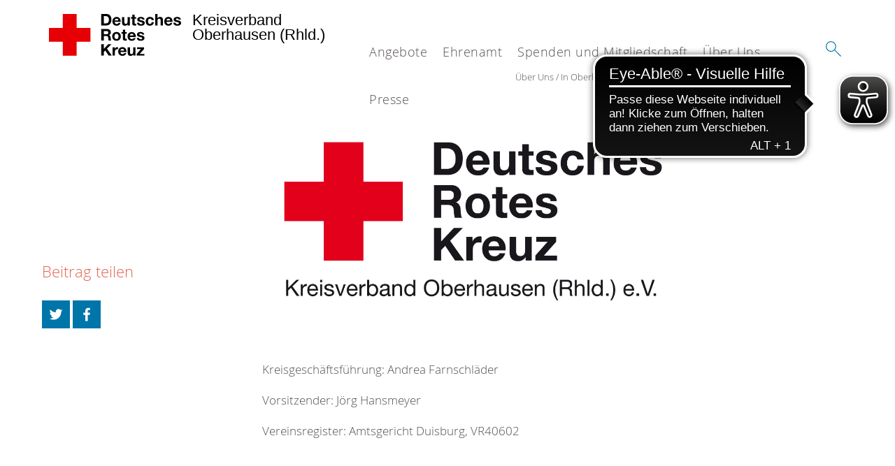

--- FILE ---
content_type: text/html; charset=utf-8
request_url: https://www.drk-ob.de/ueber-uns/gesellschaften.html
body_size: 7296
content:
<!DOCTYPE html>
<html dir="ltr" lang="de-DE">
<head>

<meta charset="utf-8">
<!-- 
	This website is powered by TYPO3 - inspiring people to share!
	TYPO3 is a free open source Content Management Framework initially created by Kasper Skaarhoj and licensed under GNU/GPL.
	TYPO3 is copyright 1998-2026 of Kasper Skaarhoj. Extensions are copyright of their respective owners.
	Information and contribution at https://typo3.org/
-->




<meta name="generator" content="TYPO3 CMS" />
<meta property="og:image" content="/typo3conf/ext/drk_template2016/Resources/Public/Backend/DRK_Logo.svg" />
<meta name="twitter:card" content="summary" />
<meta name="twitter:image" content="/typo3conf/ext/drk_template2016/Resources/Public/Backend/DRK_Logo.svg" />


<link rel="stylesheet" href="/typo3conf/ext/drk_template2016/Resources/Public/Css/main.css?1728539101" media="all">
<link rel="stylesheet" href="/typo3conf/ext/drk_addresses/Resources/Public/Css/styles.css?1728539102" media="all">
<link rel="stylesheet" href="/typo3conf/ext/drk_template2016/Resources/Public/Css/print.css?1728539101" media="print">
<link rel="stylesheet" href="/typo3conf/ext/drk_template2016/Resources/Public/Vendor/lightgallery/dist/css/lightgallery.min.css?1728539101" media="all">






<!-- Global site tag (gtag.js) - Google Analytics -->
<script src="https://www.googletagmanager.com/gtag/js?id=UA-132478455-1" type="text/javascript"></script>
<script>
 window.dataLayer = window.dataLayer || [];
  function gtag(){dataLayer.push(arguments);}
      gtag('js', new Date());
  gtag('config', 'UA-132478455-1', { 'anonymize_ip': true });
</script><title>Gesellschaften&nbsp;-&nbsp;DRK Oberhausen</title><meta name="viewport" content="width=device-width, initial-scale=1.0, maximum-scale=2.0">        <meta name="msapplication-square70x70logo" content="/typo3conf/ext/drk_template2016/Resources/Public/Images/png/windows-tile-70x70.png">
        <meta name="msapplication-square150x150logo" content="Resources/Public/Images/png/windows-tile-150x150.png">
        <meta name="msapplication-square310x310logo" content="/typo3conf/ext/drk_template2016/Resources/Public/Images/png/windows-tile-310x310.png">
        <meta name="msapplication-TileImage" content="/typo3conf/ext/drk_template2016/Resources/Public/Images/png/windows-tile-144x144.png">
        <meta name="msapplication-TileColor" content="#e60005">
        <link rel="apple-touch-icon-precomposed" sizes="152x152" href="/typo3conf/ext/drk_template2016/Resources/Public/Images/png/apple-touch-icon-152x152-precomposed.png">
        <link rel="apple-touch-icon-precomposed" sizes="120x120" href="/typo3conf/ext/drk_template2016/Resources/Public/Images/png/apple-touch-icon-120x120-precomposed.png">
        <link rel="apple-touch-icon-precomposed" sizes="76x76" href="/typo3conf/ext/drk_template2016/Resources/Public/Images/png/apple-touch-icon-76x76-precomposed.png">
        <link rel="apple-touch-icon-precomposed" sizes="60x60" href="/typo3conf/ext/drk_template2016/Resources/Public/Images/png/apple-touch-icon-60x60-precomposed.png">
        <link rel="apple-touch-icon-precomposed" sizes="144x144" href="/typo3conf/ext/drk_template2016/Resources/Public/Images/png/apple-touch-icon-144x144-precomposed.png">
        <link rel="apple-touch-icon-precomposed" sizes="114x114" href="/typo3conf/ext/drk_template2016/Resources/Public/Images/png/apple-touch-icon-114x114-precomposed.png">
        <link rel="apple-touch-icon-precomposed" sizes="72x72" href="/typo3conf/ext/drk_template2016/Resources/Public/Images/png/apple-touch-icon-72x72-precomposed.png">
        <link rel="apple-touch-icon" sizes="57x57" href="/typo3conf/ext/drk_template2016/Resources/Public/Images/png/apple-touch-icon.png">
        <link rel="shortcut icon" href="/typo3conf/ext/drk_template2016/Resources/Public/Images/png/favicon.ico">
        <link rel="icon" type="image/png" sizes="64x64" href="/typo3conf/ext/drk_template2016/Resources/Public/Images/png/favicon.png"><script async src="https://cdn.eye-able.com/configs/www.drk-ob.de.js"></script>
<script async src="https://cdn.eye-able.com/public/js/eyeAble.js"></script> <meta name="google-site-verification" content="r7tzG2UU-4OsYFakoZWwC1ZLEBx2cQwWTYyblqzmW3I" />
<link rel="canonical" href="/ueber-uns/gesellschaften.html"/>
</head>
<body id="pid2330" class="drk-flavour--drk">


<div class="c-page c-page--twocolumns">
    
    <header class="c-page-head js-sticky">
        <nav data-topbar role="navigation">

            <div class="o-section__wrapper">
                <label for="showSearch" class="searchbutton" onclick="window.setTimeout(function() {jQuery('#headSearchField').focus();}, 300);">
                    <svg role="img" class="c-search-form__btn-img o-icon-button__icon" aria-label="Suche starten">
                        <title class="h-sr-only">
                            Suche starten
                        </title>
                        <use xmlns:xlink="http://www.w3.org/1999/xlink" xlink:href="/typo3conf/ext/drk_template2016/Resources/Public/Images/svg/spritemap.svg#sprite-search"></use>
                    </svg>
                </label>
                <input type="checkbox" id="showSearch">
                <div class="searchform">
                    <form action="/suche.html?tx__form_kesearch_pi1%5Bcontroller%5D=Standard&amp;cHash=1eaf0e900b6a34988fdc7584628da807" method="post">
<div>
<input type="hidden" name="__referrer[@extension]" value="" />
<input type="hidden" name="__referrer[@controller]" value="Standard" />
<input type="hidden" name="__referrer[@action]" value="index" />
<input type="hidden" name="__referrer[arguments]" value="YTowOnt9b261f512af71b78052c699e290a87b0f903367b9" />
<input type="hidden" name="__referrer[@request]" value="{&quot;@extension&quot;:null,&quot;@controller&quot;:&quot;Standard&quot;,&quot;@action&quot;:&quot;index&quot;}6c69b5ee20c28410f67ad38d8b7bcae3e047a37d" />
<input type="hidden" name="__trustedProperties" value="{&quot;tx_kesearch_pi1&quot;:{&quot;sword&quot;:1}}2566e7e0ab79ca5c0b04fda5bc10369e126ad180" />
</div>

                        <input placeholder="Suchtext" class="o-form__field o-form__field o-form__field--text" id="headSearchField" type="text" name="tx_kesearch_pi1[sword]" />
                    </form>
                </div>
                <div class="c-page-body__column--main">
                    <div class="ac-container"><input type="checkbox" id="showMenu"><ul class="dropdown dropdown-linear dropdown-columnar" id="nav"><li class="dir"><input type="checkbox" id="menu-page-5"><label for="menu-page-5" class="main"><label for="menu-page-5" class="nav-more">+</label>Angebote</label><ul class="column ac-small"><li><ul><li class="sub"><input type="checkbox" id="menu-page-2063"><label for="menu-page-2063" class="navigationSection nav-title"><label for="menu-page-2063" class="nav-more">+</label>Erste Hilfe Kurse</label><ul class="ac-small"><li><a href="/angebote/erste-hilfe-kurse.html">Informationen zu unseren Erste Hilfe Kursen</a></li><li><a href="/angebote/erste-hilfe-kurse/erste-hilfe-kurs-fuer-den-fuehrerschein.html">Erste Hilfe Kurs für den Führerschein</a></li><li><a href="/angebote/erste-hilfe-kurse/erste-hilfe-kurs-ausbildung.html">Erste Hilfe Kurs (Betrieblicher Ersthelfer)</a></li><li><a href="/angebote/erste-hilfe-kurse/erste-hilfe-fortbildung.html">Erste Hilfe Fortbildung</a></li><li><a href="/angebote/erste-hilfe-kurse/erste-hilfe-fuer-senioren.html">Erste Hilfe für Senioren</a></li><li><a href="/angebote/erste-hilfe-kurse/erste-hilfe-in-betreuungseinrichtungen.html">Erste Hilfe in Bildungs- und Betreuungseinrichtungen</a></li><li><a href="/angebote/erste-hilfe-kurse/erste-hilfe-am-kind.html">Erste Hilfe für Familien</a></li><li><a href="/angebote/erste-hilfe-kurse/erste-hilfe-am-hund.html">Erste Hilfe am Hund</a></li><li><a href="/angebote/erste-hilfe-kurse/agb-erste-hilfe-kurs.html">AGB Erste Hilfe Kurse</a></li></ul></li><li class="sub"><input type="checkbox" id="menu-page-2597"><label for="menu-page-2597" class="navigationSection nav-title"><label for="menu-page-2597" class="nav-more">+</label>Weitere Ausbildungsangebote</label><ul class="ac-small"><li><a href="/angebote/erste-hilfe-kurse/ausbildung-zum-brandschutz-und-evakuierungshelfer.html">Ausbildung zum Brandschutz- und Evakuierungshelfer</a></li><li><a href="/angebote/erste-hilfe-kurse/rettungsdienstfortbildung.html">Rettungsdienstfortbildung</a></li><li><a href="/angebote/erste-hilfe-kurse/rettungsdienstfortbildung/standard-titel.html">Aus- und Fortbildung Einsatzkräfte</a></li><li><a href="/angebote/erste-hilfe-kurse/agb-erste-hilfe-kurs-1.html">AGB Aus-/Fort- und Weiterbildung</a></li></ul></li></ul></li><li><ul><li class="sub"><input type="checkbox" id="menu-page-134"><label for="menu-page-134" class="navigationSection nav-title"><label for="menu-page-134" class="nav-more">+</label>Gesundheit und Rettung</label><ul class="ac-small"><li><a href="/angebote/menueservice.html">MenüService</a></li><li><a href="/angebote/hausnotruf.html">Hausnotruf</a></li><li><a href="/angebote/mobilruf.html">Mobilruf</a></li><li><a href="/angebote/gesundheit-und-rettung/pflegebox.html">Pflegebox</a></li><li><a href="/angebote/notfalldose.html">Notfalldose</a></li><li><a href="/angebote/sanitaetsdienst.html">Sanitätsdienst</a></li><li><a href="/angebote/krankentransport.html">Krankentransport</a></li><li><a href="/angebote/fahrdienst.html">Fahrdienst</a></li><li><a href="/angebote/kassenaerztlicher-notfalldienst.html">Kassenärztlicher Notfalldienst</a></li></ul></li></ul></li><li><ul><li class="sub"><input type="checkbox" id="menu-page-2464"><label for="menu-page-2464" class="navigationSection nav-title"><label for="menu-page-2464" class="nav-more">+</label>Pflege</label><ul class="ac-small"><li><a href="https://pflegeheime-oberhausen.de/" target="_blank">Stationäre Altenpflegeeinrichtungen</a></li><li><a href="https://pflegeheime-oberhausen.de/martha-grillo/anbieterorientierte-wohngemeinschaft-wg/" target="_blank">Anbieterorientierte Wohngemeinschaft (WG)</a></li><li><a href="https://pflegeheime-oberhausen.de/martha-grillo/tagespflege/" target="_blank">Tagespflege</a></li><li><a href="http://pflegeheime-oberhausen.de/index.php?id=94" target="_blank">Kurzzeitpflege</a></li></ul></li><li class="sub"><input type="checkbox" id="menu-page-2462"><label for="menu-page-2462" class="navigationSection nav-title"><label for="menu-page-2462" class="nav-more">+</label>Immobilien</label><ul class="ac-small"><li><a href="/angebote/immobilien/betreutes-wohnen-1.html">Betreutes Wohnen</a></li><li><a href="/angebote/immobilien/barrierefreies-wohnen.html">Barrierefreies Wohnen</a></li></ul></li></ul></li><li><ul><li class="sub"><input type="checkbox" id="menu-page-2233"><label for="menu-page-2233" class="navigationSection nav-title"><label for="menu-page-2233" class="nav-more">+</label>Wohlfahrts- und Sozialarbeit</label><ul class="ac-small"><li><a href="/angebote/kulturelle-bildung-und-integration-kinder.html">Kulturelle Bildung und Integration Kinder</a></li><li><a href="/angebote/quartiersarbeit.html">Quartiersarbeit</a></li><li><a href="/angebote/einfach-gesund-leben.html">Einfach gesund leben</a></li><li><a href="/angebote/guter-lebensabend-nrw.html">Guter Lebensabend NRW</a></li><li><a href="/angebote/regionale-fluechtlingsberatung.html">Regionale Flüchtlingsberatung</a></li><li><a href="/angebote/rueckkehrberatung.html">Rückkehrberatung</a></li><li><a href="/angebote/soziale-betreuung-in-gemeinschaftsunterkuenften.html">Soziale Betreuung in Gemeinschaftsunterkünften</a></li><li><a href="/angebote/kommunales-integrationsmanagement.html">Kommunales Integrationsmanagement</a></li></ul></li></ul></li><li><ul><li class="sub"><input type="checkbox" id="menu-page-2230"><label for="menu-page-2230" class="navigationSection nav-title"><label for="menu-page-2230" class="nav-more">+</label>Stellenangebote</label><ul class="ac-small"><li><a href="/angebote/bundesfreiwilligendienst.html">Bundesfreiwilligendienst</a></li><li><a href="/angebote/freiwilliges-soziales-jahr.html">Freiwilliges Soziales Jahr</a></li><li><a href="/angebote/stellenangebote-2.html">Stellenangebote</a></li></ul></li><li class="sub"><input type="checkbox" id="menu-page-2331"><label for="menu-page-2331" class="navigationSection nav-title"><label for="menu-page-2331" class="nav-more">+</label>Gutscheine</label><ul class="ac-small"><li><a href="/angebote/gutscheine/geschenkgutscheine.html">Geschenkgutscheine</a></li></ul></li></ul></li></ul></li><li class="dir"><input type="checkbox" id="menu-page-1075"><label for="menu-page-1075" class="main"><label for="menu-page-1075" class="nav-more">+</label>Ehrenamt</label><ul class="column ac-small"><li><ul><li class="sub"><input type="checkbox" id="menu-page-2248"><label for="menu-page-2248" class="navigationSection nav-title"><label for="menu-page-2248" class="nav-more">+</label>Ehrenamt in Oberhausen</label><ul class="ac-small"><li><a href="/ehrenamt/ehrenamt-in-oberhausen-1.html">Ehrenamt in Oberhausen</a></li></ul></li></ul></li><li><ul><li class="sub"><input type="checkbox" id="menu-page-2226"><label for="menu-page-2226" class="navigationSection nav-title"><label for="menu-page-2226" class="nav-more">+</label>Die Bereitschaften</label><ul class="ac-small"><li><a href="/ehrenamt/bereitschaften.html">Bereitschaften</a></li><li><a href="/ehrenamt/information-und-kommunikation.html">Information und Kommunikation</a></li><li><a href="/ehrenamt/kreisauskunftsbuero.html">Personenauskunftsstelle</a></li></ul></li></ul></li><li><ul><li class="sub"><input type="checkbox" id="menu-page-2225"><label for="menu-page-2225" class="navigationSection nav-title"><label for="menu-page-2225" class="nav-more">+</label>Arbeitskreis Blutspende</label><ul class="ac-small"><li><a href="/ehrenamt/blutspende-1.html">Blutspende</a></li></ul></li></ul></li><li><ul><li class="sub"><input type="checkbox" id="menu-page-2446"><label for="menu-page-2446" class="navigationSection nav-title"><label for="menu-page-2446" class="nav-more">+</label>Wohlfahrts- und Sozialarbeit</label><ul class="ac-small"><li><a href="/ehrenamt/wus/wohlfahrts-und-sozialarbeit/wohlfahrts-und-sozialarbeit.html">Wohlfahrts- und Sozialarbeit</a></li></ul></li></ul></li><li><ul><li class="sub"><input type="checkbox" id="menu-page-2441"><label for="menu-page-2441" class="navigationSection nav-title"><label for="menu-page-2441" class="nav-more">+</label>Seniorenresidenzen</label><ul class="ac-small"><li><a href="/ehrenamt/seniorenresidenzen/sozialer-dienst/sozialer-dienst.html">Sozialer Dienst</a></li></ul></li></ul></li></ul></li><li class="dir"><input type="checkbox" id="menu-page-6"><label for="menu-page-6" class="main"><label for="menu-page-6" class="nav-more">+</label>Spenden und Mitgliedschaft</label><ul class="column ac-small"><li><ul><li class="sub"><input type="checkbox" id="menu-page-2198"><label for="menu-page-2198" class="navigationSection nav-title"><label for="menu-page-2198" class="nav-more">+</label>Geldspende</label><ul class="ac-small"><li><a href="/spenden/onlinespende.html">Onlinespende</a></li><li><a href="/spenden/spendenkonto.html">Spendenkonto</a></li></ul></li></ul></li><li><ul><li class="sub"><input type="checkbox" id="menu-page-2105"><label for="menu-page-2105" class="navigationSection nav-title"><label for="menu-page-2105" class="nav-more">+</label>Fördermitgliedschaft</label><ul class="ac-small"><li><a href="/spenden/mitglied-werden.html">Mitglied werden</a></li><li><a href="/spenden-und-mitgliedschaft/foerdermitgliedsantrag/foerdermitgliedsantrag/foerdermitgliedsantrag.html">Fördermitgliedsantrag</a></li><li><a href="/spenden/mitglieder-werben-mitglieder.html">Mitglieder werben Mitglieder</a></li><li><a href="/spenden/mitgliedschaft-fuer-unternehmen.html">Mitgliedschaft für Unternehmen</a></li><li><a href="/spenden/mitgliedschaft-verschenken.html">Mitgliedschaft verschenken</a></li><li><a href="/spenden-und-mitgliedschaft/kooperationspartner.html">Kooperationspartner</a></li><li><a href="/spenden-und-mitgliedschaft/foerderer.html">Förderer</a></li></ul></li></ul></li><li></li><li><ul><li class="sub"><input type="checkbox" id="menu-page-294"><label for="menu-page-294" class="navigationSection nav-title"><label for="menu-page-294" class="nav-more">+</label>Testamentspende</label><ul class="ac-small"><li><a href="/spenden/testamentspende-1.html">Testamentspende</a></li></ul></li></ul></li><li><ul><li class="sub"><input type="checkbox" id="menu-page-2378"><label for="menu-page-2378" class="navigationSection nav-title"><label for="menu-page-2378" class="nav-more">+</label>Blutspende</label><ul class="ac-small"><li><a href="/spenden-und-mitgliedschaft/blutspende/blutspende.html">Blutspende</a></li></ul></li></ul></li></ul></li><li class="dir"><input type="checkbox" id="menu-page-8" checked><label for="menu-page-8" class="main is-highlighted"><label for="menu-page-8" class="nav-more">+</label>Über Uns</label><ul class="column ac-small"><li><ul><li class="sub"><input type="checkbox" id="menu-page-407"><label for="menu-page-407" class="navigationSection nav-title"><label for="menu-page-407" class="nav-more">+</label>Das DRK</label><ul class="ac-small"><li><a href="/ueber-uns/auftrag.html">Auftrag</a></li><li><a href="/ueber-uns/geschichte.html">Geschichte</a></li><li><a href="/ueber-uns/grundsaetze.html">Grundsätze</a></li><li><a href="/ueber-uns/leitbild.html">Leitbild</a></li></ul></li></ul></li><li><ul><li class="sub"><input type="checkbox" id="menu-page-2124" checked><label for="menu-page-2124" class="navigationSection nav-title is-highlighted"><label for="menu-page-2124" class="nav-more">+</label>In Oberhausen</label><ul class="ac-small"><li><a href="/ueber-uns/ansprechpartner.html">Ansprechpartner</a></li><li><a href="/ueber-uns/blickpunkt.html">Blickpunkt</a></li><li><a href="/ueber-uns/botschafter.html">Botschafter</a></li><li><a href="/ueber-uns/geschaeftsfuehrung.html">Geschäftsführung</a></li><li class="is-highlighted"><a href="/ueber-uns/gesellschaften.html">Gesellschaften</a></li><li><a href="/ueber-uns/satzung.html">Satzung</a></li><li><a href="/presse/veranstaltungen-und-termine.html">Veranstaltungen und Termine</a></li><li><a href="/ueber-uns/vorstand.html">Vorstand</a></li><li><a href="/ueber-uns/in-oberhausen/hinweisgeberschutz.html">Hinweisgeberschutz</a></li></ul></li></ul></li><li><ul><li class="sub"><input type="checkbox" id="menu-page-403"><label for="menu-page-403" class="navigationSection nav-title"><label for="menu-page-403" class="nav-more">+</label>In Deutschland</label><ul class="ac-small"><li><a href="/ueber-uns/in-deutschland/landesverbaende.html">Landesverbände</a></li><li><a href="/ueber-uns/in-deutschland/kreisverbaende.html">Kreisverbände</a></li><li><a href="/ueber-uns/in-deutschland/rotes-kreuz-international.html">Rotes Kreuz international</a></li><li><a href="/ueber-uns/in-deutschland/generalsekretariat.html">Generalsekretariat</a></li></ul></li></ul></li><li><ul><li class="sub"><input type="checkbox" id="menu-page-2350"><label for="menu-page-2350" class="navigationSection nav-title"><label for="menu-page-2350" class="nav-more">+</label>Downloads</label><ul class="ac-small"><li><a href="/ueber-uns/downloads/downloads/flyer-und-broschueren.html">Flyer und Broschüren</a></li></ul></li></ul></li></ul></li><li class="dir"><input type="checkbox" id="menu-page-9"><label for="menu-page-9" class="main"><label for="menu-page-9" class="nav-more">+</label>Presse</label><ul class="column ac-small"><li><ul><li class="sub"><input type="checkbox" id="menu-page-2125"><label for="menu-page-2125" class="navigationSection nav-title"><label for="menu-page-2125" class="nav-more">+</label>Presse & Service</label><ul class="ac-small"><li><a href="/presse/ansprechpartner.html">Ansprechpartner</a></li><li><a href="/presse/pressemitteilungen.html">Pressemitteilungen</a></li></ul></li></ul></li><li></li></ul></li></ul></div>
                </div>
                <aside class="c-page-body__column c-page-body__column--aside">
                    <label for="showMenu" id="showMenuLabel">
                        <span class="c-menu-main-toggle__icon-wrap js-toggle c-menu-main-toggle--open is-active">
                            <svg role="img" class="c-menu-main-toggle__icon" aria-labelledby="sprite-menu">
                                <title class="h-sr-only" id="sprite-menu">
                                    Menü
                                </title>
                                <use xmlns:xlink="http://www.w3.org/1999/xlink" xlink:href="/typo3conf/ext/drk_template2016/Resources/Public/Images/svg/spritemap.svg#sprite-menu"></use>
                            </svg>
                        </span>
                    </label>
                    
<span class="c-page-head__title">
    <a href="/index.html" title="Kreisverband Oberhausen (Rhld.)" class="c-page-head__home-link">
        
                
                        <svg role="img" class="c-page-head__logo"
                             aria-labelledby="sprite-logo-drk">
                            <title class="h-sr-only" id="sprite-logo-drk">
                                Deutsches Rotes Kreuz
                            </title>
                            <use
                                xlink:href="/typo3conf/ext/drk_template2016/Resources/Public/Images/svg/spritemap.svg#sprite-logo-drk"></use>
                        </svg>
                        
        <span class="brand">
            <span class="line1">
                Kreisverband&nbsp;
            </span>
            <span class="line2">
                Oberhausen (Rhld.)&nbsp;
            </span>
            <span class="line3">
                &nbsp;
            </span>
        </span>

                    
            
    </a>
</span>




                </aside>
            </div>

             
        </nav>
    </header>


    <main class="c-page-body" role="main">
        
        <article class="c-article   o-section">
            
    <div class="language-easy-language">
        
                <a href="/leichte-sprache/ueber-uns/gesellschaften.html" hreflang="de-DE" title="Deutsch, leichte Sprache" class="language language-inactive language-hidden">
                    
                            <img alt="leichte Sprache" src="/typo3conf/ext/drk_template2016/Resources/Public/Images/png/leichte-sprache-klein.png" width="176" height="64" />
                        
                </a>
            
    </div>
    

            <div class="o-section__wrapper">
                
    <div class="c-menu-breadcrumb o-gridblock">
        <div class="c-menu-breadcrumb__wrapper">
            <h4 class="h-hide">
                Sie befinden sich hier:
            </h4>
            <ol class="c-menu-breadcrumb__list"><li class="c-menu-breadcrumb__item">Über Uns</li><li class="c-menu-breadcrumb__item"><a href="/ueber-uns/ansprechpartner.html" title="In Oberhausen" class="c-menu-breadcrumb__link">In Oberhausen</a></li><li class="c-menu-breadcrumb__item"><a href="/ueber-uns/gesellschaften.html" class="c-menu-breadcrumb__link is-active">Gesellschaften</a></li></ol>
        </div>
    </div>

                
                         <header class="c-article__header o-section__header">
                                  
                          </header>
                          <div class="c-page-body__column c-page-body__column--main">
                              
<div class="o-cms-content" id="c19379">
    
        

    
            
        



    

    <div class="o-cms-content__body">
        
        
        
        
            <div class="o-media o-media--stacked">
        

            
            
                


        
            
                
                    
                        
    
            
                    <figure class="o-media__img o-media__img--fill">
                        
    <div class="o-media__imageholder">
        <img src="/fileadmin/Public/%C3%9Cber_Uns/DRK_Oberhausen_Logo_140128.JPG" width="4133" height="2391" alt="" />
        

    



    </div>


                        <figcaption class="o-media__caption">
                            
                        </figcaption>

                    </figure>
                
        

                    
                    
                    
                
            
        
    









            
            

            
            <div class="o-media__body">
                <p>Kreisgeschäftsführung: Andrea Farnschläder</p>
<p>Vorsitzender: Jörg Hansmeyer  </p>
<p style="text-autospace:none">Vereinsregister: Amtsgericht Duisburg, VR40602 </p>
            </div>

            
        </div>
    </div>
</div>


<div class="o-cms-content" id="c19380">
    
        

    
            
        



    

    <div class="o-cms-content__body">
        
        
        
        
            <div class="o-media o-media--stacked">
        

            
            
                


        
            
                
                    
                        
    
            
                    <figure class="o-media__img o-media__img--fill">
                        
    <div class="o-media__imageholder">
        <img src="/fileadmin/Public/%C3%9Cber_Uns/Kompaktlogo_Alten-_und_Pflegeheime_gGmbH_141113.jpg" width="2480" height="1441" alt="" />
        

    



    </div>


                        <figcaption class="o-media__caption">
                            
                        </figcaption>

                    </figure>
                
        

                    
                    
                    
                
            
        
    









            
            

            
            <div class="o-media__body">
                <p>Geschäftsführung: Andrea Farnschläder</p>
<p>Handelsregister: Amtsgericht Duisburg, HRB 19811  </p>
            </div>

            
        </div>
    </div>
</div>


<div class="o-cms-content" id="c19381">
    
        

    
            
        



    

    <div class="o-cms-content__body">
        
        
        
        
            <div class="o-media o-media--stacked">
        

            
            
                


        
            
                
                    
                        
    
            
                    <figure class="o-media__img o-media__img--fill">
                        
    <div class="o-media__imageholder">
        <img src="/fileadmin/Public/%C3%9Cber_Uns/cc_Logo_klein.jpg" width="2126" height="767" alt="" />
        

    



    </div>


                        <figcaption class="o-media__caption">
                            
                        </figcaption>

                    </figure>
                
        

                    
                    
                    
                
            
        
    









            
            

            
            <div class="o-media__body">
                <p>Die carecatering Oberhausen GmbH erbringt im Auftrag des DRK Oberhausen Leistungen rund um die Versorgung mit Lebensmitteln. Dabei betreibt sie Küchen, übernimmt den Einkauf von Waren und stellt Logistikleistungen zur Verfügung.</p>
<p>Geschäftsführung: Andrea Farnschläder</p>
<p>Handelsregister: Amtsgericht Duisburg, HRB 2495</p>
<p>Prokura: Paul Timm</p>
<p><strong>Verwaltungssitz:</strong></p>
<p>Max-Planck-Ring 39<br /> 46049 Oberhausen</p>
<p>Tel.: (02 08) 820 28 - 0<br /> Fax: (02 08) 820 28 - 28<br /> info@ cc-drkob.de</p>
            </div>

            
        </div>
    </div>
</div>


<div class="o-cms-content" id="c19382">
    
        

    
            
        



    

    <div class="o-cms-content__body">
        
        
        
        
            <div class="o-media o-media--stacked">
        

            
            
                


        
            
                
                    
                        
    
            
                    <figure class="o-media__img o-media__img--fill">
                        
    <div class="o-media__imageholder">
        <img src="/fileadmin/Public/%C3%9Cber_Uns/id_Logo_klein.jpg" width="2126" height="1159" alt="" />
        

    



    </div>


                        <figcaption class="o-media__caption">
                            
                        </figcaption>

                    </figure>
                
        

                    
                    
                    
                
            
        
    









            
            

            
            <div class="o-media__body">
                <p>Die iD Oberhausen GmbH stellt für das DRK Oberhausen  Infrastrukturelle Dienstleistungen zur Verfügung. Dazu zählen unter  anderem die Pflege von Außenanlagen, Gebäudereinigung oder Hol- und  Bringdienste. </p>
<p>Geschäftsführung: Andrea Farnschläder </p>
<p>Handelsregister: Amtsgericht Duisburg, HRB 24968  </p>
<p>Prokura: Bernd Thielen </p>
<p style="margin-bottom:0cm; margin-bottom:.0001pt"><b>Verwaltungssitz:</b></p>
<p style="margin-bottom:0cm; margin-bottom:.0001pt">Fahnhorststraße 13 <br /> 46117 Oberhausen<br /> Tel.: (02 08) 8 58 93 - 0<br /> Fax: (02 08) 80 30 87</p>
<p>info@id-drkob.de </p>
            </div>

            
        </div>
    </div>
</div>


                              



                          </div>

                          <aside class="c-page-body__column c-page-body__column--aside">
                              

    
        <div class="c-menu-share">
            <h4 class="c-menu-share__headline">Beitrag teilen</h4>
            <ul class="c-menu-share__list">
                <li class="c-menu-share__item">
                    <a href="https://twitter.com/share?text=Gesellschaften%20%23drk%20%23redcross&url=https%3A%2F%2Fwww.drk-ob.de%2Fueber-uns%2Fgesellschaften.html"
                       class="c-menu-share__link"
                       title="Bei Twitter teilen"
                       target="_blank">
                        <svg role="img" class="c-menu-share__icon   o-icon-button__icon"
                             aria-label="Bei Twitter teilen">
                            <title class="h-sr-only">
                                Bei Twitter teilen
                            </title>
                            <use xmlns:xlink="http://www.w3.org/1999/xlink"
                                 xlink:href="/typo3conf/ext/drk_template2016/Resources/Public/Images/svg/spritemap.svg#sprite-twitter">
                            </use>
                        </svg>
                    </a>
                </li>
                <li class="c-menu-share__item">
                    <a href="https://www.facebook.com/sharer/sharer.php?u=https%3A%2F%2Fwww.drk-ob.de%2Fueber-uns%2Fgesellschaften.html"
                       class="c-menu-share__link"
                       title="Bei Facebook teilen"
                       target="_blank">
                        <svg role="img" class="c-menu-share__icon   o-icon-button__icon"
                             aria-label="Bei Facebook teilen">
                            <title class="h-sr-only">
                                Bei Facebook teilen
                            </title>
                            <use xmlns:xlink="http://www.w3.org/1999/xlink"
                                 xlink:href="/typo3conf/ext/drk_template2016/Resources/Public/Images/svg/spritemap.svg#sprite-facebook">
                            </use>
                        </svg>
                    </a>
                </li>
            </ul>
        </div>
    



                              
                          </aside>
                    
            </div>
        </article>
    </main>
    
    <footer class="c-page-foot o-section">
        <div class="o-section__wrapper">
            <nav class="c-menu-footer" role="navigation">

                
                <div class="c-page-foot__column"><ul class="c-menu-footer__list c-menu-footer__list--l1"><li class="c-menu-footer__item c-menu-footer__item--l1">Spenden</li><li class="c-menu-footer__item c-menu-footer__item--l2"><a href="/spenden/onlinespende.html" title="Jetzt online spenden" class="c-menu-footer__link">Jetzt online spenden</a></li></ul></div><div class="c-page-foot__column"><ul class="c-menu-footer__list c-menu-footer__list--l1"><li class="c-menu-footer__item c-menu-footer__item--l1">Info</li><li class="c-menu-footer__item c-menu-footer__item--l2"><a href="/ueber-uns/in-deutschland-1.html" title="Adressen" class="c-menu-footer__link">Adressen</a></li><li class="c-menu-footer__item c-menu-footer__item--l2"><a href="/info/kontakt.html" title="Kontakt" class="c-menu-footer__link">Kontakt</a></li><li class="c-menu-footer__item c-menu-footer__item--l2"><a href="/info/sitemap.html" title="Sitemap" class="c-menu-footer__link">Sitemap</a></li><li class="c-menu-footer__item c-menu-footer__item--l2"><a href="/info/datenschutz.html" title="Datenschutz" class="c-menu-footer__link">Datenschutz</a></li><li class="c-menu-footer__item c-menu-footer__item--l2"><a href="/info/impressum.html" title="Impressum" class="c-menu-footer__link">Impressum</a></li><li class="c-menu-footer__item c-menu-footer__item--l2"><a href="http://news-rss.xml" target="_blank" title="RSS-Feed" class="c-menu-footer__link">RSS-Feed</a></li><li class="c-menu-footer__item c-menu-footer__item--l2"><a href="http://www.drk-intern.de" target="_blank" title="DRK intern" class="c-menu-footer__link">DRK intern</a></li></ul></div><div class="c-page-foot__column"><ul class="c-menu-footer__list c-menu-footer__list--l1"><li class="c-menu-footer__item c-menu-footer__item--l1">Intern</li><li class="c-menu-footer__item c-menu-footer__item--l2"><a href="/intern-1.html" title="Intern" class="c-menu-footer__link">Intern</a></li><li class="c-menu-footer__item c-menu-footer__item--l2"><a href="http://nx14913.your-storageshare.de" target="_blank" title="Intern neu" class="c-menu-footer__link">Intern neu</a></li></ul></div>
                <div class="c-page-foot__column c-page-foot__column--large">
                    <div class="c-menu-social">
                        <p class="c-menu-social__headline">
                            
                                    Social Media-Kanäle des DRK
                                
                        </p>
                        <ul class="c-menu-social__list">
                            
                            <li class="c-menu-social__item">
                                <a href="https://twitter.com/roteskreuz_de"
                                   class="c-menu-social__link"
                                   target="_blank"
                                   rel="noopener noreferrer"
                                   title="zum Facebook-Profil">
                                    <svg role="img"
                                         class="c-menu-social__icon o-icon-button__icon"
                                         aria-label="zum Facebook-Profil">
                                        <title class="h-sr-only">
                                            zum Twitter-Profil
                                        </title>
                                        <use
                                            xlink:href="/typo3conf/ext/drk_template2016/Resources/Public/Images/svg/spritemap.svg#sprite-twitter"></use>
                                    </svg>
                                </a>
                            </li>
                            
                            
                            <li class="c-menu-social__item">
                                <a href="https://de-de.facebook.com/DRK-Kreisverband-Oberhausen-e-V-170645716298211/"
                                   class="c-menu-social__link"
                                   target="_blank"
                                   rel="noopener noreferrer"
                                   title="zum Facebook-Profil">
                                    <svg role="img"
                                         class="c-menu-social__icon o-icon-button__icon"
                                         aria-label="zum Facebook-Profil">
                                        <title class="h-sr-only">
                                            zum Facebook-Profil
                                        </title>
                                        <use
                                            xlink:href="/typo3conf/ext/drk_template2016/Resources/Public/Images/svg/spritemap.svg#sprite-facebook"></use>
                                    </svg>
                                </a>
                            </li>
                            
                            
                            <li class="c-menu-social__item">
                                <a href="https://www.instagram.com/drk_oberhausen/"
                                   class="c-menu-social__link"
                                   target="_blank"
                                   rel="noopener noreferrer"
                                   title="zum Instagram-Profil des DRK">
                                    <svg role="img"
                                         class="c-menu-social__icon o-icon-button__icon"
                                         aria-label="zum Instagram-Profil des DRK">
                                        <title class="h-sr-only">
                                            zum Instagram-Profil des DRK
                                        </title>

                                        <use
                                            xlink:href="/typo3conf/ext/drk_template2016/Resources/Public/Images/svg/spritemap.svg#sprite-instagram"></use>
                                    </svg>
                                </a>
                            </li>
                            
                            
                            <li class="c-menu-social__item">
                                <a href="https://www.youtube.com/channel/UCxDbMHk0pp38X1Xp8S3pj4g"
                                   class="c-menu-social__link"
                                   target="_blank"
                                   rel="noopener noreferrer"
                                   title="zum Youtube-Profil des DRK">
                                    <svg role="img"
                                         class="c-menu-social__icon o-icon-button__icon"
                                         aria-label="zum Youtube-Profil des DRK">
                                        <title class="h-sr-only">
                                            zum Youtube-Profil des DRK
                                        </title>

                                        <use
                                            xlink:href="/typo3conf/ext/drk_template2016/Resources/Public/Images/svg/spritemap.svg#sprite-youtube"></use>
                                    </svg>
                                </a>
                            </li>
                            
                            
                            <li class="c-menu-social__item">
                                <a href="https://blog.drk.de/"
                                   class="c-menu-social__link"
                                   target="_blank"
                                   rel="noopener noreferrer"
                                   title="zum Blog des DRK">
                                    <svg role="img"
                                         class="c-menu-social__icon o-icon-button__icon"
                                         aria-label="zum Blog des DRK">
                                        <title class="h-sr-only">
                                            zum Blog des DRK
                                        </title>

                                        <use
                                            xlink:href="/typo3conf/ext/drk_template2016/Resources/Public/Images/svg/spritemap.svg#sprite-wordpress"></use>
                                    </svg>
                                </a>
                            </li>
                            
                        </ul>
                    </div>
                </div>
            </nav>
        </div>
    </footer>

</div>

    <a href="#" class="c-toplink">
        zum Anfang
    </a>

<script src="/typo3temp/assets/compressed/merged-26e9cc5fcc391219ab1d318159d0d3cd-c02ddb3010ab72435e2337ff3934fd13.js?1765293054"></script>


</body>
</html>

--- FILE ---
content_type: application/javascript
request_url: https://cdn.eye-able.com/configs/www.drk-ob.de.js
body_size: 37
content:
var eyeAble_pluginConfig = {"azureDemoMode":false,"blacklistContrast":".c-toplink","blacklistFontsize":".c-page-head, .o-form__item-group>.o-form__item>label ","disableZoom":true,"fontsizeThreshold":6,"forceWhiteBackground":".c-news-slider__break, .c-news-slider__play, .c-search-form__btn-img","license":{"www.drk-ob.de":"58b5de3f85ad62d7lyqtofdki"},"mainIconAlt":2,"maxMagnification":6,"maxMobileMagnification":3,"precisePosition":true}